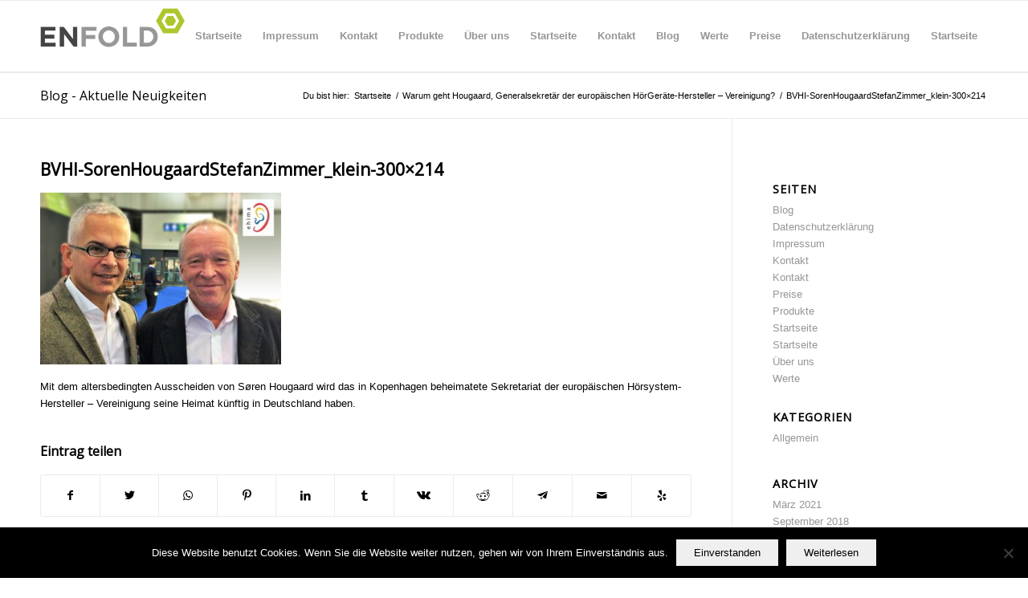

--- FILE ---
content_type: text/html; charset=UTF-8
request_url: https://www.xn--jnger-hren-kcb9d.de/warum-geht-hougaard-generalsekretaer-der-europaeischen-hoergeraete-hersteller-vereinigung/bvhi-sorenhougaardstefanzimmer_klein-300x214/
body_size: 51646
content:
<!DOCTYPE html>
<html dir="ltr" lang="de-DE" prefix="og: https://ogp.me/ns#" class="html_stretched responsive av-preloader-disabled  html_header_top html_true html_mobile_menu_phone html_content_align_center html_av-overlay-side html_av-overlay-side-classic html_entry_id_818 av-cookies-no-cookie-consent av-no-preview av-custom-lightbox html_text_menu_active av-mobile-menu-switch-default">
<head>
<meta charset="UTF-8" />
<meta name="robots" content="index, follow" />


<!-- mobile setting -->
<meta name="viewport" content="width=device-width, initial-scale=1">

<!-- Scripts/CSS and wp_head hook -->
<title>BVHI-SorenHougaardStefanZimmer_klein-300×214 | Diskrete Hörgeräte im Vergleich im Kreis Kornwestheim, Ludwigsburg, Stuttgart</title>

		<!-- All in One SEO 4.9.3 - aioseo.com -->
	<meta name="description" content="EHIMA-Generalsekretär Søren Hougaard geht in den Ruhestand" />
	<meta name="robots" content="max-image-preview:large" />
	<meta name="author" content="Keck Thomas"/>
	<link rel="canonical" href="https://www.xn--jnger-hren-kcb9d.de/warum-geht-hougaard-generalsekretaer-der-europaeischen-hoergeraete-hersteller-vereinigung/bvhi-sorenhougaardstefanzimmer_klein-300x214/" />
	<meta name="generator" content="All in One SEO (AIOSEO) 4.9.3" />
		<meta property="og:locale" content="de_DE" />
		<meta property="og:site_name" content="Diskrete Hörgeräte im Vergleich im Kreis Kornwestheim, Ludwigsburg, Stuttgart |" />
		<meta property="og:type" content="article" />
		<meta property="og:title" content="BVHI-SorenHougaardStefanZimmer_klein-300×214 | Diskrete Hörgeräte im Vergleich im Kreis Kornwestheim, Ludwigsburg, Stuttgart" />
		<meta property="og:url" content="https://www.xn--jnger-hren-kcb9d.de/warum-geht-hougaard-generalsekretaer-der-europaeischen-hoergeraete-hersteller-vereinigung/bvhi-sorenhougaardstefanzimmer_klein-300x214/" />
		<meta property="article:published_time" content="2017-08-21T17:20:00+00:00" />
		<meta property="article:modified_time" content="2017-08-21T17:22:18+00:00" />
		<meta name="twitter:card" content="summary" />
		<meta name="twitter:title" content="BVHI-SorenHougaardStefanZimmer_klein-300×214 | Diskrete Hörgeräte im Vergleich im Kreis Kornwestheim, Ludwigsburg, Stuttgart" />
		<script type="application/ld+json" class="aioseo-schema">
			{"@context":"https:\/\/schema.org","@graph":[{"@type":"BreadcrumbList","@id":"https:\/\/www.xn--jnger-hren-kcb9d.de\/warum-geht-hougaard-generalsekretaer-der-europaeischen-hoergeraete-hersteller-vereinigung\/bvhi-sorenhougaardstefanzimmer_klein-300x214\/#breadcrumblist","itemListElement":[{"@type":"ListItem","@id":"https:\/\/www.xn--jnger-hren-kcb9d.de#listItem","position":1,"name":"Home","item":"https:\/\/www.xn--jnger-hren-kcb9d.de","nextItem":{"@type":"ListItem","@id":"https:\/\/www.xn--jnger-hren-kcb9d.de\/warum-geht-hougaard-generalsekretaer-der-europaeischen-hoergeraete-hersteller-vereinigung\/bvhi-sorenhougaardstefanzimmer_klein-300x214\/#listItem","name":"BVHI-SorenHougaardStefanZimmer_klein-300&#215;214"}},{"@type":"ListItem","@id":"https:\/\/www.xn--jnger-hren-kcb9d.de\/warum-geht-hougaard-generalsekretaer-der-europaeischen-hoergeraete-hersteller-vereinigung\/bvhi-sorenhougaardstefanzimmer_klein-300x214\/#listItem","position":2,"name":"BVHI-SorenHougaardStefanZimmer_klein-300&#215;214","previousItem":{"@type":"ListItem","@id":"https:\/\/www.xn--jnger-hren-kcb9d.de#listItem","name":"Home"}}]},{"@type":"ItemPage","@id":"https:\/\/www.xn--jnger-hren-kcb9d.de\/warum-geht-hougaard-generalsekretaer-der-europaeischen-hoergeraete-hersteller-vereinigung\/bvhi-sorenhougaardstefanzimmer_klein-300x214\/#itempage","url":"https:\/\/www.xn--jnger-hren-kcb9d.de\/warum-geht-hougaard-generalsekretaer-der-europaeischen-hoergeraete-hersteller-vereinigung\/bvhi-sorenhougaardstefanzimmer_klein-300x214\/","name":"BVHI-SorenHougaardStefanZimmer_klein-300\u00d7214 | Diskrete H\u00f6rger\u00e4te im Vergleich im Kreis Kornwestheim, Ludwigsburg, Stuttgart","description":"EHIMA-Generalsekret\u00e4r S\u00f8ren Hougaard geht in den Ruhestand","inLanguage":"de-DE","isPartOf":{"@id":"https:\/\/www.xn--jnger-hren-kcb9d.de\/#website"},"breadcrumb":{"@id":"https:\/\/www.xn--jnger-hren-kcb9d.de\/warum-geht-hougaard-generalsekretaer-der-europaeischen-hoergeraete-hersteller-vereinigung\/bvhi-sorenhougaardstefanzimmer_klein-300x214\/#breadcrumblist"},"author":{"@id":"https:\/\/www.xn--jnger-hren-kcb9d.de\/author\/thomas-keck\/#author"},"creator":{"@id":"https:\/\/www.xn--jnger-hren-kcb9d.de\/author\/thomas-keck\/#author"},"datePublished":"2017-08-21T19:20:00+02:00","dateModified":"2017-08-21T19:22:18+02:00"},{"@type":"Organization","@id":"https:\/\/www.xn--jnger-hren-kcb9d.de\/#organization","name":"Diskrete H\u00f6rger\u00e4te im Vergleich im Kreis Kornwestheim, Ludwigsburg, Stuttgart","url":"https:\/\/www.xn--jnger-hren-kcb9d.de\/"},{"@type":"Person","@id":"https:\/\/www.xn--jnger-hren-kcb9d.de\/author\/thomas-keck\/#author","url":"https:\/\/www.xn--jnger-hren-kcb9d.de\/author\/thomas-keck\/","name":"Keck Thomas","image":{"@type":"ImageObject","@id":"https:\/\/www.xn--jnger-hren-kcb9d.de\/warum-geht-hougaard-generalsekretaer-der-europaeischen-hoergeraete-hersteller-vereinigung\/bvhi-sorenhougaardstefanzimmer_klein-300x214\/#authorImage","url":"https:\/\/secure.gravatar.com\/avatar\/8c44d99785bb48347fd32c64d6064f48?s=96&d=mm&r=g","width":96,"height":96,"caption":"Keck Thomas"}},{"@type":"WebSite","@id":"https:\/\/www.xn--jnger-hren-kcb9d.de\/#website","url":"https:\/\/www.xn--jnger-hren-kcb9d.de\/","name":"Diskrete H\u00f6rger\u00e4te im Vergleich im Kreis Kornwestheim, Ludwigsburg, Stuttgart","inLanguage":"de-DE","publisher":{"@id":"https:\/\/www.xn--jnger-hren-kcb9d.de\/#organization"}}]}
		</script>
		<!-- All in One SEO -->

<link rel='dns-prefetch' href='//s.w.org' />
<link rel="alternate" type="application/rss+xml" title="Diskrete Hörgeräte im Vergleich im Kreis Kornwestheim, Ludwigsburg, Stuttgart &raquo; Feed" href="https://www.xn--jnger-hren-kcb9d.de/feed/" />
<link rel="alternate" type="application/rss+xml" title="Diskrete Hörgeräte im Vergleich im Kreis Kornwestheim, Ludwigsburg, Stuttgart &raquo; Kommentar-Feed" href="https://www.xn--jnger-hren-kcb9d.de/comments/feed/" />

<!-- google webfont font replacement -->

			<script type='text/javascript'>

				(function() {

					/*	check if webfonts are disabled by user setting via cookie - or user must opt in.	*/
					var html = document.getElementsByTagName('html')[0];
					var cookie_check = html.className.indexOf('av-cookies-needs-opt-in') >= 0 || html.className.indexOf('av-cookies-can-opt-out') >= 0;
					var allow_continue = true;
					var silent_accept_cookie = html.className.indexOf('av-cookies-user-silent-accept') >= 0;

					if( cookie_check && ! silent_accept_cookie )
					{
						if( ! document.cookie.match(/aviaCookieConsent/) || html.className.indexOf('av-cookies-session-refused') >= 0 )
						{
							allow_continue = false;
						}
						else
						{
							if( ! document.cookie.match(/aviaPrivacyRefuseCookiesHideBar/) )
							{
								allow_continue = false;
							}
							else if( ! document.cookie.match(/aviaPrivacyEssentialCookiesEnabled/) )
							{
								allow_continue = false;
							}
							else if( document.cookie.match(/aviaPrivacyGoogleWebfontsDisabled/) )
							{
								allow_continue = false;
							}
						}
					}

					if( allow_continue )
					{
						var f = document.createElement('link');

						f.type 	= 'text/css';
						f.rel 	= 'stylesheet';
						f.href 	= 'https://fonts.googleapis.com/css?family=Open+Sans&display=auto';
						f.id 	= 'avia-google-webfont';

						document.getElementsByTagName('head')[0].appendChild(f);
					}
				})();

			</script>
					<script type="text/javascript">
			window._wpemojiSettings = {"baseUrl":"https:\/\/s.w.org\/images\/core\/emoji\/13.1.0\/72x72\/","ext":".png","svgUrl":"https:\/\/s.w.org\/images\/core\/emoji\/13.1.0\/svg\/","svgExt":".svg","source":{"concatemoji":"https:\/\/www.xn--jnger-hren-kcb9d.de\/UP1\/wp-includes\/js\/wp-emoji-release.min.js?ver=5.8.5"}};
			!function(e,a,t){var n,r,o,i=a.createElement("canvas"),p=i.getContext&&i.getContext("2d");function s(e,t){var a=String.fromCharCode;p.clearRect(0,0,i.width,i.height),p.fillText(a.apply(this,e),0,0);e=i.toDataURL();return p.clearRect(0,0,i.width,i.height),p.fillText(a.apply(this,t),0,0),e===i.toDataURL()}function c(e){var t=a.createElement("script");t.src=e,t.defer=t.type="text/javascript",a.getElementsByTagName("head")[0].appendChild(t)}for(o=Array("flag","emoji"),t.supports={everything:!0,everythingExceptFlag:!0},r=0;r<o.length;r++)t.supports[o[r]]=function(e){if(!p||!p.fillText)return!1;switch(p.textBaseline="top",p.font="600 32px Arial",e){case"flag":return s([127987,65039,8205,9895,65039],[127987,65039,8203,9895,65039])?!1:!s([55356,56826,55356,56819],[55356,56826,8203,55356,56819])&&!s([55356,57332,56128,56423,56128,56418,56128,56421,56128,56430,56128,56423,56128,56447],[55356,57332,8203,56128,56423,8203,56128,56418,8203,56128,56421,8203,56128,56430,8203,56128,56423,8203,56128,56447]);case"emoji":return!s([10084,65039,8205,55357,56613],[10084,65039,8203,55357,56613])}return!1}(o[r]),t.supports.everything=t.supports.everything&&t.supports[o[r]],"flag"!==o[r]&&(t.supports.everythingExceptFlag=t.supports.everythingExceptFlag&&t.supports[o[r]]);t.supports.everythingExceptFlag=t.supports.everythingExceptFlag&&!t.supports.flag,t.DOMReady=!1,t.readyCallback=function(){t.DOMReady=!0},t.supports.everything||(n=function(){t.readyCallback()},a.addEventListener?(a.addEventListener("DOMContentLoaded",n,!1),e.addEventListener("load",n,!1)):(e.attachEvent("onload",n),a.attachEvent("onreadystatechange",function(){"complete"===a.readyState&&t.readyCallback()})),(n=t.source||{}).concatemoji?c(n.concatemoji):n.wpemoji&&n.twemoji&&(c(n.twemoji),c(n.wpemoji)))}(window,document,window._wpemojiSettings);
		</script>
		<style type="text/css">
img.wp-smiley,
img.emoji {
	display: inline !important;
	border: none !important;
	box-shadow: none !important;
	height: 1em !important;
	width: 1em !important;
	margin: 0 .07em !important;
	vertical-align: -0.1em !important;
	background: none !important;
	padding: 0 !important;
}
</style>
	<link rel='stylesheet' id='wp-block-library-css'  href='https://www.xn--jnger-hren-kcb9d.de/UP1/wp-includes/css/dist/block-library/style.min.css?ver=5.8.5' type='text/css' media='all' />
<link rel='stylesheet' id='aioseo/css/src/vue/standalone/blocks/table-of-contents/global.scss-css'  href='https://www.xn--jnger-hren-kcb9d.de/UP1/wp-content/plugins/all-in-one-seo-pack/dist/Lite/assets/css/table-of-contents/global.e90f6d47.css?ver=4.9.3' type='text/css' media='all' />
<style id='global-styles-inline-css' type='text/css'>
body{--wp--preset--color--black: #000000;--wp--preset--color--cyan-bluish-gray: #abb8c3;--wp--preset--color--white: #ffffff;--wp--preset--color--pale-pink: #f78da7;--wp--preset--color--vivid-red: #cf2e2e;--wp--preset--color--luminous-vivid-orange: #ff6900;--wp--preset--color--luminous-vivid-amber: #fcb900;--wp--preset--color--light-green-cyan: #7bdcb5;--wp--preset--color--vivid-green-cyan: #00d084;--wp--preset--color--pale-cyan-blue: #8ed1fc;--wp--preset--color--vivid-cyan-blue: #0693e3;--wp--preset--color--vivid-purple: #9b51e0;--wp--preset--gradient--vivid-cyan-blue-to-vivid-purple: linear-gradient(135deg,rgba(6,147,227,1) 0%,rgb(155,81,224) 100%);--wp--preset--gradient--light-green-cyan-to-vivid-green-cyan: linear-gradient(135deg,rgb(122,220,180) 0%,rgb(0,208,130) 100%);--wp--preset--gradient--luminous-vivid-amber-to-luminous-vivid-orange: linear-gradient(135deg,rgba(252,185,0,1) 0%,rgba(255,105,0,1) 100%);--wp--preset--gradient--luminous-vivid-orange-to-vivid-red: linear-gradient(135deg,rgba(255,105,0,1) 0%,rgb(207,46,46) 100%);--wp--preset--gradient--very-light-gray-to-cyan-bluish-gray: linear-gradient(135deg,rgb(238,238,238) 0%,rgb(169,184,195) 100%);--wp--preset--gradient--cool-to-warm-spectrum: linear-gradient(135deg,rgb(74,234,220) 0%,rgb(151,120,209) 20%,rgb(207,42,186) 40%,rgb(238,44,130) 60%,rgb(251,105,98) 80%,rgb(254,248,76) 100%);--wp--preset--gradient--blush-light-purple: linear-gradient(135deg,rgb(255,206,236) 0%,rgb(152,150,240) 100%);--wp--preset--gradient--blush-bordeaux: linear-gradient(135deg,rgb(254,205,165) 0%,rgb(254,45,45) 50%,rgb(107,0,62) 100%);--wp--preset--gradient--luminous-dusk: linear-gradient(135deg,rgb(255,203,112) 0%,rgb(199,81,192) 50%,rgb(65,88,208) 100%);--wp--preset--gradient--pale-ocean: linear-gradient(135deg,rgb(255,245,203) 0%,rgb(182,227,212) 50%,rgb(51,167,181) 100%);--wp--preset--gradient--electric-grass: linear-gradient(135deg,rgb(202,248,128) 0%,rgb(113,206,126) 100%);--wp--preset--gradient--midnight: linear-gradient(135deg,rgb(2,3,129) 0%,rgb(40,116,252) 100%);--wp--preset--font-size--small: 13px;--wp--preset--font-size--normal: 16px;--wp--preset--font-size--medium: 20px;--wp--preset--font-size--large: 36px;--wp--preset--font-size--huge: 42px;}.has-black-color{color: var(--wp--preset--color--black) !important;}.has-cyan-bluish-gray-color{color: var(--wp--preset--color--cyan-bluish-gray) !important;}.has-white-color{color: var(--wp--preset--color--white) !important;}.has-pale-pink-color{color: var(--wp--preset--color--pale-pink) !important;}.has-vivid-red-color{color: var(--wp--preset--color--vivid-red) !important;}.has-luminous-vivid-orange-color{color: var(--wp--preset--color--luminous-vivid-orange) !important;}.has-luminous-vivid-amber-color{color: var(--wp--preset--color--luminous-vivid-amber) !important;}.has-light-green-cyan-color{color: var(--wp--preset--color--light-green-cyan) !important;}.has-vivid-green-cyan-color{color: var(--wp--preset--color--vivid-green-cyan) !important;}.has-pale-cyan-blue-color{color: var(--wp--preset--color--pale-cyan-blue) !important;}.has-vivid-cyan-blue-color{color: var(--wp--preset--color--vivid-cyan-blue) !important;}.has-vivid-purple-color{color: var(--wp--preset--color--vivid-purple) !important;}.has-black-background-color{background-color: var(--wp--preset--color--black) !important;}.has-cyan-bluish-gray-background-color{background-color: var(--wp--preset--color--cyan-bluish-gray) !important;}.has-white-background-color{background-color: var(--wp--preset--color--white) !important;}.has-pale-pink-background-color{background-color: var(--wp--preset--color--pale-pink) !important;}.has-vivid-red-background-color{background-color: var(--wp--preset--color--vivid-red) !important;}.has-luminous-vivid-orange-background-color{background-color: var(--wp--preset--color--luminous-vivid-orange) !important;}.has-luminous-vivid-amber-background-color{background-color: var(--wp--preset--color--luminous-vivid-amber) !important;}.has-light-green-cyan-background-color{background-color: var(--wp--preset--color--light-green-cyan) !important;}.has-vivid-green-cyan-background-color{background-color: var(--wp--preset--color--vivid-green-cyan) !important;}.has-pale-cyan-blue-background-color{background-color: var(--wp--preset--color--pale-cyan-blue) !important;}.has-vivid-cyan-blue-background-color{background-color: var(--wp--preset--color--vivid-cyan-blue) !important;}.has-vivid-purple-background-color{background-color: var(--wp--preset--color--vivid-purple) !important;}.has-vivid-cyan-blue-to-vivid-purple-gradient-background{background: var(--wp--preset--gradient--vivid-cyan-blue-to-vivid-purple) !important;}.has-light-green-cyan-to-vivid-green-cyan-gradient-background{background: var(--wp--preset--gradient--light-green-cyan-to-vivid-green-cyan) !important;}.has-luminous-vivid-amber-to-luminous-vivid-orange-gradient-background{background: var(--wp--preset--gradient--luminous-vivid-amber-to-luminous-vivid-orange) !important;}.has-luminous-vivid-orange-to-vivid-red-gradient-background{background: var(--wp--preset--gradient--luminous-vivid-orange-to-vivid-red) !important;}.has-very-light-gray-to-cyan-bluish-gray-gradient-background{background: var(--wp--preset--gradient--very-light-gray-to-cyan-bluish-gray) !important;}.has-cool-to-warm-spectrum-gradient-background{background: var(--wp--preset--gradient--cool-to-warm-spectrum) !important;}.has-blush-light-purple-gradient-background{background: var(--wp--preset--gradient--blush-light-purple) !important;}.has-blush-bordeaux-gradient-background{background: var(--wp--preset--gradient--blush-bordeaux) !important;}.has-luminous-dusk-gradient-background{background: var(--wp--preset--gradient--luminous-dusk) !important;}.has-pale-ocean-gradient-background{background: var(--wp--preset--gradient--pale-ocean) !important;}.has-electric-grass-gradient-background{background: var(--wp--preset--gradient--electric-grass) !important;}.has-midnight-gradient-background{background: var(--wp--preset--gradient--midnight) !important;}.has-small-font-size{font-size: var(--wp--preset--font-size--small) !important;}.has-normal-font-size{font-size: var(--wp--preset--font-size--normal) !important;}.has-medium-font-size{font-size: var(--wp--preset--font-size--medium) !important;}.has-large-font-size{font-size: var(--wp--preset--font-size--large) !important;}.has-huge-font-size{font-size: var(--wp--preset--font-size--huge) !important;}
</style>
<link rel='stylesheet' id='cookie-notice-front-css'  href='https://www.xn--jnger-hren-kcb9d.de/UP1/wp-content/plugins/cookie-notice/css/front.min.css?ver=2.5.11' type='text/css' media='all' />
<link rel='stylesheet' id='avia-merged-styles-css'  href='https://www.xn--jnger-hren-kcb9d.de/UP1/wp-content/uploads/dynamic_avia/avia-merged-styles-ce385564117452f159e4b2e9751cb7d2---6463c7a002ff4.css' type='text/css' media='all' />
<script type='text/javascript' src='https://www.xn--jnger-hren-kcb9d.de/UP1/wp-includes/js/jquery/jquery.min.js?ver=3.6.0' id='jquery-core-js'></script>
<script type='text/javascript' src='https://www.xn--jnger-hren-kcb9d.de/UP1/wp-includes/js/jquery/jquery-migrate.min.js?ver=3.3.2' id='jquery-migrate-js'></script>
<script type='text/javascript' id='cookie-notice-front-js-before'>
var cnArgs = {"ajaxUrl":"https:\/\/www.xn--jnger-hren-kcb9d.de\/UP1\/wp-admin\/admin-ajax.php","nonce":"afac26a59a","hideEffect":"fade","position":"bottom","onScroll":false,"onScrollOffset":100,"onClick":false,"cookieName":"cookie_notice_accepted","cookieTime":2592000,"cookieTimeRejected":2592000,"globalCookie":false,"redirection":false,"cache":false,"revokeCookies":false,"revokeCookiesOpt":"automatic"};
</script>
<script type='text/javascript' src='https://www.xn--jnger-hren-kcb9d.de/UP1/wp-content/plugins/cookie-notice/js/front.min.js?ver=2.5.11' id='cookie-notice-front-js'></script>
<script type='text/javascript' src='https://www.xn--jnger-hren-kcb9d.de/UP1/wp-content/uploads/dynamic_avia/avia-head-scripts-fa5ebcdd5bf8df31f2a419a453bcf7e4---6463c7a011e7a.js' id='avia-head-scripts-js'></script>
<link rel="https://api.w.org/" href="https://www.xn--jnger-hren-kcb9d.de/wp-json/" /><link rel="alternate" type="application/json" href="https://www.xn--jnger-hren-kcb9d.de/wp-json/wp/v2/media/818" /><link rel="EditURI" type="application/rsd+xml" title="RSD" href="https://www.xn--jnger-hren-kcb9d.de/UP1/xmlrpc.php?rsd" />
<link rel="wlwmanifest" type="application/wlwmanifest+xml" href="https://www.xn--jnger-hren-kcb9d.de/UP1/wp-includes/wlwmanifest.xml" /> 
<meta name="generator" content="WordPress 5.8.5" />
<link rel='shortlink' href='https://www.xn--jnger-hren-kcb9d.de/?p=818' />
<link rel="alternate" type="application/json+oembed" href="https://www.xn--jnger-hren-kcb9d.de/wp-json/oembed/1.0/embed?url=https%3A%2F%2Fwww.xn--jnger-hren-kcb9d.de%2Fwarum-geht-hougaard-generalsekretaer-der-europaeischen-hoergeraete-hersteller-vereinigung%2Fbvhi-sorenhougaardstefanzimmer_klein-300x214%2F" />
<link rel="alternate" type="text/xml+oembed" href="https://www.xn--jnger-hren-kcb9d.de/wp-json/oembed/1.0/embed?url=https%3A%2F%2Fwww.xn--jnger-hren-kcb9d.de%2Fwarum-geht-hougaard-generalsekretaer-der-europaeischen-hoergeraete-hersteller-vereinigung%2Fbvhi-sorenhougaardstefanzimmer_klein-300x214%2F&#038;format=xml" />

<!--BEGIN: TRACKING CODE MANAGER (v2.5.0) BY INTELLYWP.COM IN HEAD//-->
<!-- Global site tag (gtag.js) - Google Analytics -->
<script async src="https://www.googletagmanager.com/gtag/js?id=UA-102588608-1"></script>
<script>
  window.dataLayer = window.dataLayer || [];
  function gtag(){dataLayer.push(arguments);}
  gtag('js', new Date());

  gtag('config', 'UA-102588608-1'), { 'anonymize_ip': true });
</script>
<!--END: https://wordpress.org/plugins/tracking-code-manager IN HEAD//--><link rel="profile" href="http://gmpg.org/xfn/11" />
<link rel="alternate" type="application/rss+xml" title="Diskrete Hörgeräte im Vergleich im Kreis Kornwestheim, Ludwigsburg, Stuttgart RSS2 Feed" href="https://www.xn--jnger-hren-kcb9d.de/feed/" />
<link rel="pingback" href="https://www.xn--jnger-hren-kcb9d.de/UP1/xmlrpc.php" />
<!--[if lt IE 9]><script src="https://www.xn--jnger-hren-kcb9d.de/UP1/wp-content/themes/enfold/js/html5shiv.js"></script><![endif]-->


<!-- To speed up the rendering and to display the site as fast as possible to the user we include some styles and scripts for above the fold content inline -->
<script type="text/javascript">'use strict';var avia_is_mobile=!1;if(/Android|webOS|iPhone|iPad|iPod|BlackBerry|IEMobile|Opera Mini/i.test(navigator.userAgent)&&'ontouchstart' in document.documentElement){avia_is_mobile=!0;document.documentElement.className+=' avia_mobile '}
else{document.documentElement.className+=' avia_desktop '};document.documentElement.className+=' js_active ';(function(){var e=['-webkit-','-moz-','-ms-',''],n='',o=!1,a=!1;for(var t in e){if(e[t]+'transform' in document.documentElement.style){o=!0;n=e[t]+'transform'};if(e[t]+'perspective' in document.documentElement.style){a=!0}};if(o){document.documentElement.className+=' avia_transform '};if(a){document.documentElement.className+=' avia_transform3d '};if(typeof document.getElementsByClassName=='function'&&typeof document.documentElement.getBoundingClientRect=='function'&&avia_is_mobile==!1){if(n&&window.innerHeight>0){setTimeout(function(){var e=0,o={},a=0,t=document.getElementsByClassName('av-parallax'),i=window.pageYOffset||document.documentElement.scrollTop;for(e=0;e<t.length;e++){t[e].style.top='0px';o=t[e].getBoundingClientRect();a=Math.ceil((window.innerHeight+i-o.top)*0.3);t[e].style[n]='translate(0px, '+a+'px)';t[e].style.top='auto';t[e].className+=' enabled-parallax '}},50)}}})();</script><style type="text/css">
		@font-face {font-family: 'entypo-fontello'; font-weight: normal; font-style: normal; font-display: auto;
		src: url('https://www.xn--jnger-hren-kcb9d.de/UP1/wp-content/themes/enfold/config-templatebuilder/avia-template-builder/assets/fonts/entypo-fontello.woff2') format('woff2'),
		url('https://www.xn--jnger-hren-kcb9d.de/UP1/wp-content/themes/enfold/config-templatebuilder/avia-template-builder/assets/fonts/entypo-fontello.woff') format('woff'),
		url('https://www.xn--jnger-hren-kcb9d.de/UP1/wp-content/themes/enfold/config-templatebuilder/avia-template-builder/assets/fonts/entypo-fontello.ttf') format('truetype'),
		url('https://www.xn--jnger-hren-kcb9d.de/UP1/wp-content/themes/enfold/config-templatebuilder/avia-template-builder/assets/fonts/entypo-fontello.svg#entypo-fontello') format('svg'),
		url('https://www.xn--jnger-hren-kcb9d.de/UP1/wp-content/themes/enfold/config-templatebuilder/avia-template-builder/assets/fonts/entypo-fontello.eot'),
		url('https://www.xn--jnger-hren-kcb9d.de/UP1/wp-content/themes/enfold/config-templatebuilder/avia-template-builder/assets/fonts/entypo-fontello.eot?#iefix') format('embedded-opentype');
		} #top .avia-font-entypo-fontello, body .avia-font-entypo-fontello, html body [data-av_iconfont='entypo-fontello']:before{ font-family: 'entypo-fontello'; }
		
		@font-face {font-family: 'whatsapp'; font-weight: normal; font-style: normal; font-display: auto;
		src: url('https://www.xn--jnger-hren-kcb9d.de/UP1/wp-content/uploads/avia_fonts/whatsapp/whatsapp.woff2') format('woff2'),
		url('https://www.xn--jnger-hren-kcb9d.de/UP1/wp-content/uploads/avia_fonts/whatsapp/whatsapp.woff') format('woff'),
		url('https://www.xn--jnger-hren-kcb9d.de/UP1/wp-content/uploads/avia_fonts/whatsapp/whatsapp.ttf') format('truetype'),
		url('https://www.xn--jnger-hren-kcb9d.de/UP1/wp-content/uploads/avia_fonts/whatsapp/whatsapp.svg#whatsapp') format('svg'),
		url('https://www.xn--jnger-hren-kcb9d.de/UP1/wp-content/uploads/avia_fonts/whatsapp/whatsapp.eot'),
		url('https://www.xn--jnger-hren-kcb9d.de/UP1/wp-content/uploads/avia_fonts/whatsapp/whatsapp.eot?#iefix') format('embedded-opentype');
		} #top .avia-font-whatsapp, body .avia-font-whatsapp, html body [data-av_iconfont='whatsapp']:before{ font-family: 'whatsapp'; }
		
		@font-face {font-family: 'ohr'; font-weight: normal; font-style: normal; font-display: auto;
		src: url('https://www.xn--jnger-hren-kcb9d.de/UP1/wp-content/uploads/avia_fonts/ohr/ohr.woff2') format('woff2'),
		url('https://www.xn--jnger-hren-kcb9d.de/UP1/wp-content/uploads/avia_fonts/ohr/ohr.woff') format('woff'),
		url('https://www.xn--jnger-hren-kcb9d.de/UP1/wp-content/uploads/avia_fonts/ohr/ohr.ttf') format('truetype'),
		url('https://www.xn--jnger-hren-kcb9d.de/UP1/wp-content/uploads/avia_fonts/ohr/ohr.svg#ohr') format('svg'),
		url('https://www.xn--jnger-hren-kcb9d.de/UP1/wp-content/uploads/avia_fonts/ohr/ohr.eot'),
		url('https://www.xn--jnger-hren-kcb9d.de/UP1/wp-content/uploads/avia_fonts/ohr/ohr.eot?#iefix') format('embedded-opentype');
		} #top .avia-font-ohr, body .avia-font-ohr, html body [data-av_iconfont='ohr']:before{ font-family: 'ohr'; }
		
		@font-face {font-family: 'handshake'; font-weight: normal; font-style: normal; font-display: auto;
		src: url('https://www.xn--jnger-hren-kcb9d.de/UP1/wp-content/uploads/avia_fonts/handshake/handshake.woff2') format('woff2'),
		url('https://www.xn--jnger-hren-kcb9d.de/UP1/wp-content/uploads/avia_fonts/handshake/handshake.woff') format('woff'),
		url('https://www.xn--jnger-hren-kcb9d.de/UP1/wp-content/uploads/avia_fonts/handshake/handshake.ttf') format('truetype'),
		url('https://www.xn--jnger-hren-kcb9d.de/UP1/wp-content/uploads/avia_fonts/handshake/handshake.svg#handshake') format('svg'),
		url('https://www.xn--jnger-hren-kcb9d.de/UP1/wp-content/uploads/avia_fonts/handshake/handshake.eot'),
		url('https://www.xn--jnger-hren-kcb9d.de/UP1/wp-content/uploads/avia_fonts/handshake/handshake.eot?#iefix') format('embedded-opentype');
		} #top .avia-font-handshake, body .avia-font-handshake, html body [data-av_iconfont='handshake']:before{ font-family: 'handshake'; }
		</style>

<!--
Debugging Info for Theme support: 

Theme: Enfold
Version: 5.6.2
Installed: enfold
AviaFramework Version: 5.3
AviaBuilder Version: 5.3
aviaElementManager Version: 1.0.1
ML:512-PU:87-PLA:7
WP:5.8.5
Compress: CSS:all theme files - JS:all theme files
Updates: disabled
PLAu:6
-->
</head>

<body id="top" class="attachment attachment-template-default single single-attachment postid-818 attachmentid-818 attachment-jpeg stretched rtl_columns av-curtain-numeric open_sans helvetica neue-websave helvetica_neue  cookies-not-set avia-responsive-images-support" itemscope="itemscope" itemtype="https://schema.org/WebPage" >

	
	<div id='wrap_all'>

	
<header id='header' class='all_colors header_color light_bg_color  av_header_top av_true av_true av_mobile_menu_phone av_true av_bottom_nav_disabled  av_header_border_disabled' data-av_shrink_factor='50' role="banner" itemscope="itemscope" itemtype="https://schema.org/WPHeader" >

		<div  id='header_main' class='container_wrap container_wrap_logo'>

        <div class='container av-logo-container'><div class='inner-container'><span class='logo bg-logo'><a href='https://www.xn--jnger-hren-kcb9d.de/'><img src='https://www.xn--jnger-hren-kcb9d.de/UP1/wp-content/themes/enfold/images/layout/logo.png' height="100" width="300" alt='Diskrete Hörgeräte im Vergleich im Kreis Kornwestheim, Ludwigsburg, Stuttgart' title='' /></a></span><nav class='main_menu' data-selectname='Wähle eine Seite'  role="navigation" itemscope="itemscope" itemtype="https://schema.org/SiteNavigationElement" ><div class='avia-menu fallback_menu av-main-nav-wrap'><ul id='avia-menu' class='menu avia_mega av-main-nav'><li class='menu-item'><a href='https://www.xn--jnger-hren-kcb9d.de'>Startseite</a></li><li class="page_item menu-item page-item-27"><a href="https://www.xn--jnger-hren-kcb9d.de/impressum/">Impressum</a></li>
<li class="page_item menu-item page-item-38"><a href="https://www.xn--jnger-hren-kcb9d.de/kontakt/">Kontakt</a></li>
<li class="page_item menu-item page-item-54"><a href="https://www.xn--jnger-hren-kcb9d.de/produkte/">Produkte</a></li>
<li class="page_item menu-item page-item-92"><a href="https://www.xn--jnger-hren-kcb9d.de/ueber-uns/">Über uns</a></li>
<li class="page_item menu-item page-item-874"><a href="https://www.xn--jnger-hren-kcb9d.de/startseite-2/">Startseite</a></li>
<li class="page_item menu-item page-item-1131"><a href="https://www.xn--jnger-hren-kcb9d.de/kontakt-2/">Kontakt</a></li>
<li class="page_item menu-item page-item-438"><a href="https://www.xn--jnger-hren-kcb9d.de/blog/">Blog</a></li>
<li class="page_item menu-item page-item-183"><a href="https://www.xn--jnger-hren-kcb9d.de/werte/">Werte</a></li>
<li class="page_item menu-item page-item-457"><a href="https://www.xn--jnger-hren-kcb9d.de/preise/">Preise</a></li>
<li class="page_item menu-item page-item-746"><a href="https://www.xn--jnger-hren-kcb9d.de/datenschutzerklaerung/">Datenschutzerklärung</a></li>
<li class="page_item menu-item page-item-249"><a href="https://www.xn--jnger-hren-kcb9d.de/startseite/">Startseite</a></li>
<li class="av-burger-menu-main menu-item-avia-special ">
	        			<a href="#" aria-label="Menü" aria-hidden="false">
							<span class="av-hamburger av-hamburger--spin av-js-hamburger">
								<span class="av-hamburger-box">
						          <span class="av-hamburger-inner"></span>
						          <strong>Menü</strong>
								</span>
							</span>
							<span class="avia_hidden_link_text">Menü</span>
						</a>
	        		   </li></ul></div></nav></div> </div> 
		<!-- end container_wrap-->
		</div>
<div class="header_bg"></div>
<!-- end header -->
</header>

	<div id='main' class='all_colors' data-scroll-offset='88'>

	<div class='stretch_full container_wrap alternate_color light_bg_color title_container'><div class='container'><strong class='main-title entry-title '><a href='https://www.xn--jnger-hren-kcb9d.de/' rel='bookmark' title='Permanenter Link zu: Blog - Aktuelle Neuigkeiten'  itemprop="headline" >Blog - Aktuelle Neuigkeiten</a></strong><div class="breadcrumb breadcrumbs avia-breadcrumbs"><div class="breadcrumb-trail" ><span class="trail-before"><span class="breadcrumb-title">Du bist hier:</span></span> <span  itemscope="itemscope" itemtype="https://schema.org/BreadcrumbList" ><span  itemscope="itemscope" itemtype="https://schema.org/ListItem" itemprop="itemListElement" ><a itemprop="url" href="https://www.xn--jnger-hren-kcb9d.de" title="Diskrete Hörgeräte im Vergleich im Kreis Kornwestheim, Ludwigsburg, Stuttgart" rel="home" class="trail-begin"><span itemprop="name">Startseite</span></a><span itemprop="position" class="hidden">1</span></span></span> <span class="sep">/</span> <span  itemscope="itemscope" itemtype="https://schema.org/BreadcrumbList" ><span  itemscope="itemscope" itemtype="https://schema.org/ListItem" itemprop="itemListElement" ><a itemprop="url" href="https://www.xn--jnger-hren-kcb9d.de/warum-geht-hougaard-generalsekretaer-der-europaeischen-hoergeraete-hersteller-vereinigung/" title="Warum geht Hougaard, Generalsekretär der europäischen HörGeräte-Hersteller &#8211; Vereinigung?"><span itemprop="name">Warum geht Hougaard, Generalsekretär der europäischen HörGeräte-Hersteller &#8211; Vereinigung?</span></a><span itemprop="position" class="hidden">2</span></span></span> <span class="sep">/</span> <span class="trail-end">BVHI-SorenHougaardStefanZimmer_klein-300&#215;214</span></div></div></div></div>
		<div class='container_wrap container_wrap_first main_color sidebar_right'>

			<div class='container template-blog template-single-blog '>

				<main class='content units av-content-small alpha '  role="main" itemprop="mainContentOfPage" >

					<article class="post-entry post-entry-type-standard post-entry-818 post-loop-1 post-parity-odd post-entry-last single-big post  post-818 attachment type-attachment status-inherit hentry"  itemscope="itemscope" itemtype="https://schema.org/CreativeWork" ><div class="blog-meta"></div><div class='entry-content-wrapper clearfix standard-content'><header class="entry-content-header"><h1 class='post-title entry-title '  itemprop="headline" >BVHI-SorenHougaardStefanZimmer_klein-300&#215;214<span class="post-format-icon minor-meta"></span></h1><span class="post-meta-infos"></span></header><div class="entry-content"  itemprop="text" ><p class="attachment"><a href='https://www.xn--jnger-hren-kcb9d.de/UP1/wp-content/uploads/BVHI-SorenHougaardStefanZimmer_klein-300x214.jpg'><img width="300" height="214" src="https://www.xn--jnger-hren-kcb9d.de/UP1/wp-content/uploads/BVHI-SorenHougaardStefanZimmer_klein-300x214-300x214.jpg" class="avia-img-lazy-loading-818 attachment-medium size-medium" alt="" loading="lazy" srcset="https://www.xn--jnger-hren-kcb9d.de/UP1/wp-content/uploads/BVHI-SorenHougaardStefanZimmer_klein-300x214.jpg 300w, https://www.xn--jnger-hren-kcb9d.de/UP1/wp-content/uploads/BVHI-SorenHougaardStefanZimmer_klein-300x214-260x185.jpg 260w" sizes="(max-width: 300px) 100vw, 300px" /></a></p>
<p>Mit dem altersbedingten Ausscheiden von Søren Hougaard wird das in Kopenhagen beheimatete Sekretariat der europäischen Hörsystem-Hersteller &#8211; Vereinigung seine Heimat künftig in Deutschland haben.</p>
</div><footer class="entry-footer"><div class='av-social-sharing-box av-social-sharing-box-default av-social-sharing-box-fullwidth'><div class="av-share-box"><h5 class='av-share-link-description av-no-toc '>Eintrag teilen</h5><ul class="av-share-box-list noLightbox"><li class='av-share-link av-social-link-facebook' ><a target="_blank" aria-label="Teilen auf Facebook" href='https://www.facebook.com/sharer.php?u=https://www.xn--jnger-hren-kcb9d.de/warum-geht-hougaard-generalsekretaer-der-europaeischen-hoergeraete-hersteller-vereinigung/bvhi-sorenhougaardstefanzimmer_klein-300x214/&#038;t=BVHI-SorenHougaardStefanZimmer_klein-300%C3%97214' aria-hidden='false' data-av_icon='' data-av_iconfont='entypo-fontello' title='' data-avia-related-tooltip='Teilen auf Facebook' rel="noopener"><span class='avia_hidden_link_text'>Teilen auf Facebook</span></a></li><li class='av-share-link av-social-link-twitter' ><a target="_blank" aria-label="Teilen auf Twitter" href='https://twitter.com/share?text=BVHI-SorenHougaardStefanZimmer_klein-300%C3%97214&#038;url=https://www.xn--jnger-hren-kcb9d.de/?p=818' aria-hidden='false' data-av_icon='' data-av_iconfont='entypo-fontello' title='' data-avia-related-tooltip='Teilen auf Twitter' rel="noopener"><span class='avia_hidden_link_text'>Teilen auf Twitter</span></a></li><li class='av-share-link av-social-link-whatsapp' ><a target="_blank" aria-label="Teilen auf WhatsApp" href='https://api.whatsapp.com/send?text=https://www.xn--jnger-hren-kcb9d.de/warum-geht-hougaard-generalsekretaer-der-europaeischen-hoergeraete-hersteller-vereinigung/bvhi-sorenhougaardstefanzimmer_klein-300x214/' aria-hidden='false' data-av_icon='' data-av_iconfont='entypo-fontello' title='' data-avia-related-tooltip='Teilen auf WhatsApp' rel="noopener"><span class='avia_hidden_link_text'>Teilen auf WhatsApp</span></a></li><li class='av-share-link av-social-link-pinterest' ><a target="_blank" aria-label="Teilen auf Pinterest" href='https://pinterest.com/pin/create/button/?url=https%3A%2F%2Fwww.xn--jnger-hren-kcb9d.de%2Fwarum-geht-hougaard-generalsekretaer-der-europaeischen-hoergeraete-hersteller-vereinigung%2Fbvhi-sorenhougaardstefanzimmer_klein-300x214%2F&#038;description=BVHI-SorenHougaardStefanZimmer_klein-300%C3%97214&#038;media=https%3A%2F%2Fwww.xn--jnger-hren-kcb9d.de%2FUP1%2Fwp-content%2Fuploads%2FBVHI-SorenHougaardStefanZimmer_klein-300x214.jpg' aria-hidden='false' data-av_icon='' data-av_iconfont='entypo-fontello' title='' data-avia-related-tooltip='Teilen auf Pinterest' rel="noopener"><span class='avia_hidden_link_text'>Teilen auf Pinterest</span></a></li><li class='av-share-link av-social-link-linkedin' ><a target="_blank" aria-label="Teilen auf LinkedIn" href='https://linkedin.com/shareArticle?mini=true&#038;title=BVHI-SorenHougaardStefanZimmer_klein-300%C3%97214&#038;url=https://www.xn--jnger-hren-kcb9d.de/warum-geht-hougaard-generalsekretaer-der-europaeischen-hoergeraete-hersteller-vereinigung/bvhi-sorenhougaardstefanzimmer_klein-300x214/' aria-hidden='false' data-av_icon='' data-av_iconfont='entypo-fontello' title='' data-avia-related-tooltip='Teilen auf LinkedIn' rel="noopener"><span class='avia_hidden_link_text'>Teilen auf LinkedIn</span></a></li><li class='av-share-link av-social-link-tumblr' ><a target="_blank" aria-label="Teilen auf Tumblr" href='https://www.tumblr.com/share/link?url=https%3A%2F%2Fwww.xn--jnger-hren-kcb9d.de%2Fwarum-geht-hougaard-generalsekretaer-der-europaeischen-hoergeraete-hersteller-vereinigung%2Fbvhi-sorenhougaardstefanzimmer_klein-300x214%2F&#038;name=BVHI-SorenHougaardStefanZimmer_klein-300%C3%97214&#038;description=EHIMA-Generalsekret%C3%A4r%20S%C3%B8ren%20Hougaard%20geht%20in%20den%20Ruhestand' aria-hidden='false' data-av_icon='' data-av_iconfont='entypo-fontello' title='' data-avia-related-tooltip='Teilen auf Tumblr' rel="noopener"><span class='avia_hidden_link_text'>Teilen auf Tumblr</span></a></li><li class='av-share-link av-social-link-vk' ><a target="_blank" aria-label="Teilen auf Vk" href='https://vk.com/share.php?url=https://www.xn--jnger-hren-kcb9d.de/warum-geht-hougaard-generalsekretaer-der-europaeischen-hoergeraete-hersteller-vereinigung/bvhi-sorenhougaardstefanzimmer_klein-300x214/' aria-hidden='false' data-av_icon='' data-av_iconfont='entypo-fontello' title='' data-avia-related-tooltip='Teilen auf Vk' rel="noopener"><span class='avia_hidden_link_text'>Teilen auf Vk</span></a></li><li class='av-share-link av-social-link-reddit' ><a target="_blank" aria-label="Teilen auf Reddit" href='https://reddit.com/submit?url=https://www.xn--jnger-hren-kcb9d.de/warum-geht-hougaard-generalsekretaer-der-europaeischen-hoergeraete-hersteller-vereinigung/bvhi-sorenhougaardstefanzimmer_klein-300x214/&#038;title=BVHI-SorenHougaardStefanZimmer_klein-300%C3%97214' aria-hidden='false' data-av_icon='' data-av_iconfont='entypo-fontello' title='' data-avia-related-tooltip='Teilen auf Reddit' rel="noopener"><span class='avia_hidden_link_text'>Teilen auf Reddit</span></a></li><li class='av-share-link av-social-link-telegram' ><a target="_blank" aria-label="Teilen auf Telegram" href='https://t.me/share/url?url=https://www.xn--jnger-hren-kcb9d.de/warum-geht-hougaard-generalsekretaer-der-europaeischen-hoergeraete-hersteller-vereinigung/bvhi-sorenhougaardstefanzimmer_klein-300x214/&#038;text=BVHI-SorenHougaardStefanZimmer_klein-300%C3%97214' aria-hidden='false' data-av_icon='' data-av_iconfont='entypo-fontello' title='' data-avia-related-tooltip='Teilen auf Telegram' rel="noopener"><span class='avia_hidden_link_text'>Teilen auf Telegram</span></a></li><li class='av-share-link av-social-link-mail' ><a  aria-label="Per E-Mail teilen" href='mailto:?subject=BVHI-SorenHougaardStefanZimmer_klein-300%C3%97214&#038;body=https://www.xn--jnger-hren-kcb9d.de/warum-geht-hougaard-generalsekretaer-der-europaeischen-hoergeraete-hersteller-vereinigung/bvhi-sorenhougaardstefanzimmer_klein-300x214/' aria-hidden='false' data-av_icon='' data-av_iconfont='entypo-fontello' title='' data-avia-related-tooltip='Per E-Mail teilen'><span class='avia_hidden_link_text'>Per E-Mail teilen</span></a></li><li class='av-share-link av-social-link-yelp' ><a target="_blank" aria-label="Besuche uns auf Yelp" href='https://www.yelp.com' aria-hidden='false' data-av_icon='' data-av_iconfont='entypo-fontello' title='' data-avia-related-tooltip='Besuche uns auf Yelp' rel="noopener"><span class='avia_hidden_link_text'>Besuche uns auf Yelp</span></a></li></ul></div></div></footer><div class='post_delimiter'></div></div><div class="post_author_timeline"></div><span class='hidden'>
				<span class='av-structured-data'  itemprop="image" itemscope="itemscope" itemtype="https://schema.org/ImageObject" >
						<span itemprop='url'></span>
						<span itemprop='height'>0</span>
						<span itemprop='width'>0</span>
				</span>
				<span class='av-structured-data'  itemprop="publisher" itemtype="https://schema.org/Organization" itemscope="itemscope" >
						<span itemprop='name'>Keck Thomas</span>
						<span itemprop='logo' itemscope itemtype='https://schema.org/ImageObject'>
							<span itemprop='url'></span>
						</span>
				</span><span class='av-structured-data'  itemprop="author" itemscope="itemscope" itemtype="https://schema.org/Person" ><span itemprop='name'>Keck Thomas</span></span><span class='av-structured-data'  itemprop="datePublished" datetime="2017-08-21T19:20:00+02:00" >2017-08-21 19:20:00</span><span class='av-structured-data'  itemprop="dateModified" itemtype="https://schema.org/dateModified" >2017-08-21 19:22:18</span><span class='av-structured-data'  itemprop="mainEntityOfPage" itemtype="https://schema.org/mainEntityOfPage" ><span itemprop='name'>BVHI-SorenHougaardStefanZimmer_klein-300&#215;214</span></span></span></article><div class='single-big'></div>


<div class='comment-entry post-entry'>


</div>

				<!--end content-->
				</main>

				<aside class='sidebar sidebar_right   alpha units'  role="complementary" itemscope="itemscope" itemtype="https://schema.org/WPSideBar" ><div class="inner_sidebar extralight-border"><section class="widget widget_pages"><h3 class='widgettitle'>Seiten</h3><ul><li class="page_item page-item-438"><a href="https://www.xn--jnger-hren-kcb9d.de/blog/">Blog</a></li>
<li class="page_item page-item-746"><a href="https://www.xn--jnger-hren-kcb9d.de/datenschutzerklaerung/">Datenschutzerklärung</a></li>
<li class="page_item page-item-27"><a href="https://www.xn--jnger-hren-kcb9d.de/impressum/">Impressum</a></li>
<li class="page_item page-item-38"><a href="https://www.xn--jnger-hren-kcb9d.de/kontakt/">Kontakt</a></li>
<li class="page_item page-item-1131"><a href="https://www.xn--jnger-hren-kcb9d.de/kontakt-2/">Kontakt</a></li>
<li class="page_item page-item-457"><a href="https://www.xn--jnger-hren-kcb9d.de/preise/">Preise</a></li>
<li class="page_item page-item-54"><a href="https://www.xn--jnger-hren-kcb9d.de/produkte/">Produkte</a></li>
<li class="page_item page-item-874"><a href="https://www.xn--jnger-hren-kcb9d.de/startseite-2/">Startseite</a></li>
<li class="page_item page-item-249"><a href="https://www.xn--jnger-hren-kcb9d.de/startseite/">Startseite</a></li>
<li class="page_item page-item-92"><a href="https://www.xn--jnger-hren-kcb9d.de/ueber-uns/">Über uns</a></li>
<li class="page_item page-item-183"><a href="https://www.xn--jnger-hren-kcb9d.de/werte/">Werte</a></li>
</ul><span class="seperator extralight-border"></span></section><section class="widget widget_categories"><h3 class='widgettitle'>Kategorien</h3><ul>	<li class="cat-item cat-item-1"><a href="https://www.xn--jnger-hren-kcb9d.de/category/allgemein/">Allgemein</a>
</li>
</ul><span class="seperator extralight-border"></span></section><section class="widget widget_archive"><h3 class='widgettitle'>Archiv</h3><ul>	<li><a href='https://www.xn--jnger-hren-kcb9d.de/2021/03/'>März 2021</a></li>
	<li><a href='https://www.xn--jnger-hren-kcb9d.de/2018/09/'>September 2018</a></li>
	<li><a href='https://www.xn--jnger-hren-kcb9d.de/2018/07/'>Juli 2018</a></li>
	<li><a href='https://www.xn--jnger-hren-kcb9d.de/2018/01/'>Januar 2018</a></li>
	<li><a href='https://www.xn--jnger-hren-kcb9d.de/2017/12/'>Dezember 2017</a></li>
	<li><a href='https://www.xn--jnger-hren-kcb9d.de/2017/11/'>November 2017</a></li>
	<li><a href='https://www.xn--jnger-hren-kcb9d.de/2017/10/'>Oktober 2017</a></li>
	<li><a href='https://www.xn--jnger-hren-kcb9d.de/2017/09/'>September 2017</a></li>
	<li><a href='https://www.xn--jnger-hren-kcb9d.de/2017/08/'>August 2017</a></li>
	<li><a href='https://www.xn--jnger-hren-kcb9d.de/2017/07/'>Juli 2017</a></li>
</ul><span class="seperator extralight-border"></span></section></div></aside>
			</div><!--end container-->

		</div><!-- close default .container_wrap element -->

				<div class='container_wrap footer_color' id='footer'>

					<div class='container'>

						<div class='flex_column av_one_fourth  first el_before_av_one_fourth'><section class="widget"><h3 class="widgettitle">Interessante Links</h3><span class="minitext">Hier findest Du ein paar interessante Links! Viel Spaß auf unserer Website :)</span></section></div><div class='flex_column av_one_fourth  el_after_av_one_fourth el_before_av_one_fourth '><section class="widget widget_pages"><h3 class='widgettitle'>Seiten</h3><ul><li class="page_item page-item-438"><a href="https://www.xn--jnger-hren-kcb9d.de/blog/">Blog</a></li>
<li class="page_item page-item-746"><a href="https://www.xn--jnger-hren-kcb9d.de/datenschutzerklaerung/">Datenschutzerklärung</a></li>
<li class="page_item page-item-27"><a href="https://www.xn--jnger-hren-kcb9d.de/impressum/">Impressum</a></li>
<li class="page_item page-item-38"><a href="https://www.xn--jnger-hren-kcb9d.de/kontakt/">Kontakt</a></li>
<li class="page_item page-item-1131"><a href="https://www.xn--jnger-hren-kcb9d.de/kontakt-2/">Kontakt</a></li>
<li class="page_item page-item-457"><a href="https://www.xn--jnger-hren-kcb9d.de/preise/">Preise</a></li>
<li class="page_item page-item-54"><a href="https://www.xn--jnger-hren-kcb9d.de/produkte/">Produkte</a></li>
<li class="page_item page-item-874"><a href="https://www.xn--jnger-hren-kcb9d.de/startseite-2/">Startseite</a></li>
<li class="page_item page-item-249"><a href="https://www.xn--jnger-hren-kcb9d.de/startseite/">Startseite</a></li>
<li class="page_item page-item-92"><a href="https://www.xn--jnger-hren-kcb9d.de/ueber-uns/">Über uns</a></li>
<li class="page_item page-item-183"><a href="https://www.xn--jnger-hren-kcb9d.de/werte/">Werte</a></li>
</ul><span class="seperator extralight-border"></span></section></div><div class='flex_column av_one_fourth  el_after_av_one_fourth el_before_av_one_fourth '><section class="widget widget_categories"><h3 class='widgettitle'>Kategorien</h3><ul>	<li class="cat-item cat-item-1"><a href="https://www.xn--jnger-hren-kcb9d.de/category/allgemein/">Allgemein</a>
</li>
</ul><span class="seperator extralight-border"></span></section></div><div class='flex_column av_one_fourth  el_after_av_one_fourth el_before_av_one_fourth '><section class="widget widget_archive"><h3 class='widgettitle'>Archiv</h3><ul>	<li><a href='https://www.xn--jnger-hren-kcb9d.de/2021/03/'>März 2021</a></li>
	<li><a href='https://www.xn--jnger-hren-kcb9d.de/2018/09/'>September 2018</a></li>
	<li><a href='https://www.xn--jnger-hren-kcb9d.de/2018/07/'>Juli 2018</a></li>
	<li><a href='https://www.xn--jnger-hren-kcb9d.de/2018/01/'>Januar 2018</a></li>
	<li><a href='https://www.xn--jnger-hren-kcb9d.de/2017/12/'>Dezember 2017</a></li>
	<li><a href='https://www.xn--jnger-hren-kcb9d.de/2017/11/'>November 2017</a></li>
	<li><a href='https://www.xn--jnger-hren-kcb9d.de/2017/10/'>Oktober 2017</a></li>
	<li><a href='https://www.xn--jnger-hren-kcb9d.de/2017/09/'>September 2017</a></li>
	<li><a href='https://www.xn--jnger-hren-kcb9d.de/2017/08/'>August 2017</a></li>
	<li><a href='https://www.xn--jnger-hren-kcb9d.de/2017/07/'>Juli 2017</a></li>
</ul><span class="seperator extralight-border"></span></section></div>
					</div>

				<!-- ####### END FOOTER CONTAINER ####### -->
				</div>

	

	
				<footer class='container_wrap socket_color' id='socket'  role="contentinfo" itemscope="itemscope" itemtype="https://schema.org/WPFooter" >
                    <div class='container'>

                        <span class='copyright'>© Copyright  - <a href='https://www.xn--jnger-hren-kcb9d.de/'>Diskrete Hörgeräte im Vergleich im Kreis Kornwestheim, Ludwigsburg, Stuttgart</a> - <a  href='https://kriesi.at'>Enfold Theme by Kriesi</a></span>

                        
                    </div>

	            <!-- ####### END SOCKET CONTAINER ####### -->
				</footer>


					<!-- end main -->
		</div>

		<!-- end wrap_all --></div>

<a href='#top' title='Nach oben scrollen' id='scroll-top-link' aria-hidden='true' data-av_icon='' data-av_iconfont='entypo-fontello'><span class="avia_hidden_link_text">Nach oben scrollen</span></a>

<div id="fb-root"></div>


 <script type='text/javascript'>
 /* <![CDATA[ */  
var avia_framework_globals = avia_framework_globals || {};
    avia_framework_globals.frameworkUrl = 'https://www.xn--jnger-hren-kcb9d.de/UP1/wp-content/themes/enfold/framework/';
    avia_framework_globals.installedAt = 'https://www.xn--jnger-hren-kcb9d.de/UP1/wp-content/themes/enfold/';
    avia_framework_globals.ajaxurl = 'https://www.xn--jnger-hren-kcb9d.de/UP1/wp-admin/admin-ajax.php';
/* ]]> */ 
</script>
 
 <script type='text/javascript' src='https://www.xn--jnger-hren-kcb9d.de/UP1/wp-includes/js/underscore.min.js?ver=1.13.1' id='underscore-js'></script>
<script type='text/javascript' src='https://www.xn--jnger-hren-kcb9d.de/UP1/wp-includes/js/wp-embed.min.js?ver=5.8.5' id='wp-embed-js'></script>
<script type='text/javascript' src='https://www.xn--jnger-hren-kcb9d.de/UP1/wp-content/themes/enfold/config-lottie-animations/assets/lottie-player/dotlottie-player.js?ver=5.6.2' id='avia-dotlottie-script-js'></script>
<script type='text/javascript' src='https://www.xn--jnger-hren-kcb9d.de/UP1/wp-content/uploads/dynamic_avia/avia-footer-scripts-9105e60d3107da75cfb13b8109c4c271---6463c7a0b6a7f.js' id='avia-footer-scripts-js'></script>

		<!-- Cookie Notice plugin v2.5.11 by Hu-manity.co https://hu-manity.co/ -->
		<div id="cookie-notice" role="dialog" class="cookie-notice-hidden cookie-revoke-hidden cn-position-bottom" aria-label="Cookie Notice" style="background-color: rgba(0,0,0,1);"><div class="cookie-notice-container" style="color: #fff"><span id="cn-notice-text" class="cn-text-container">Diese Website benutzt Cookies. Wenn Sie die Website weiter nutzen, gehen wir von Ihrem Einverständnis aus.</span><span id="cn-notice-buttons" class="cn-buttons-container"><button id="cn-accept-cookie" data-cookie-set="accept" class="cn-set-cookie cn-button cn-button-custom button" aria-label="Einverstanden">Einverstanden</button><button data-link-url="https://www.xn--jnger-hren-kcb9d.de/datenschutzerklaerung/" data-link-target="_self" id="cn-more-info" class="cn-more-info cn-button cn-button-custom button" aria-label="Weiterlesen">Weiterlesen</button></span><button type="button" id="cn-close-notice" data-cookie-set="accept" class="cn-close-icon" aria-label="Nein"></button></div>
			
		</div>
		<!-- / Cookie Notice plugin --></body>
</html>
